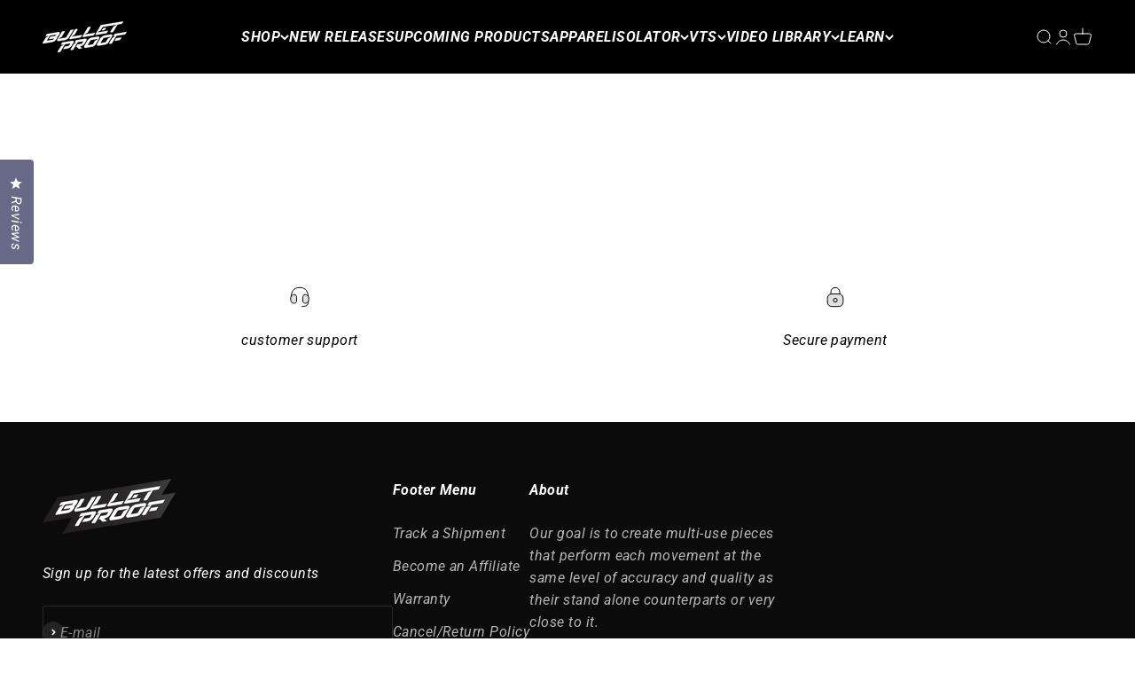

--- FILE ---
content_type: application/javascript; charset=utf-8
request_url: https://pixee.gropulse.com/get_script?shop=bulletproof-fitness-equipment.myshopify.com
body_size: -125
content:

  (function(){
    if (location.pathname.includes('/thank_you') || location.pathname.includes('/thank-you')) {
      var script = document.createElement("script");
      script.type = "text/javascript";
      script.src = "https://pixee.gropulse.com/get_purchase_page_script?shop=bulletproof-fitness-equipment.myshopify.com";
      document.getElementsByTagName("head")[0].appendChild(script);
    }
  })();
  

--- FILE ---
content_type: text/javascript
request_url: https://cdn.shopify.com/extensions/019be05a-52b6-7172-887e-e7eb0fc23ad3/zapiet-pickup-delivery-1073/assets/vendor.js
body_size: 23208
content:
var e=Object.defineProperty,t=Object.defineProperties,n=Object.getOwnPropertyDescriptors,o=Object.getOwnPropertySymbols,s=Object.prototype.hasOwnProperty,i=Object.prototype.propertyIsEnumerable,r=(t,n,o)=>n in t?e(t,n,{enumerable:!0,configurable:!0,writable:!0,value:o}):t[n]=o,a=(e,t)=>{for(var n in t||(t={}))s.call(t,n)&&r(e,n,t[n]);if(o)for(var n of o(t))i.call(t,n)&&r(e,n,t[n]);return e},l=(e,o)=>t(e,n(o));const u=e=>"string"==typeof e,c=()=>{let e,t;const n=new Promise((n,o)=>{e=n,t=o});return n.resolve=e,n.reject=t,n},p=e=>null==e?"":""+e,h=/###/g,d=e=>e&&e.indexOf("###")>-1?e.replace(h,"."):e,f=e=>!e||u(e),_=(e,t,n)=>{const o=u(t)?t.split("."):t;let s=0;for(;s<o.length-1;){if(f(e))return{};const t=d(o[s]);!e[t]&&n&&(e[t]=new n),e=Object.prototype.hasOwnProperty.call(e,t)?e[t]:{},++s}return f(e)?{}:{obj:e,k:d(o[s])}},g=(e,t,n)=>{const{obj:o,k:s}=_(e,t,Object);if(void 0!==o||1===t.length)return void(o[s]=n);let i=t[t.length-1],r=t.slice(0,t.length-1),a=_(e,r,Object);for(;void 0===a.obj&&r.length;)i=`${r[r.length-1]}.${i}`,r=r.slice(0,r.length-1),a=_(e,r,Object),(null==a?void 0:a.obj)&&void 0!==a.obj[`${a.k}.${i}`]&&(a.obj=void 0);a.obj[`${a.k}.${i}`]=n},v=(e,t)=>{const{obj:n,k:o}=_(e,t);if(n&&Object.prototype.hasOwnProperty.call(n,o))return n[o]},m=(e,t,n)=>{for(const o in t)"__proto__"!==o&&"constructor"!==o&&(o in e?u(e[o])||e[o]instanceof String||u(t[o])||t[o]instanceof String?n&&(e[o]=t[o]):m(e[o],t[o],n):e[o]=t[o]);return e},y=e=>e.replace(/[\-\[\]\/\{\}\(\)\*\+\?\.\\\^\$\|]/g,"\\$&");var b={"&":"&amp;","<":"&lt;",">":"&gt;",'"':"&quot;","'":"&#39;","/":"&#x2F;"};const x=e=>u(e)?e.replace(/[&<>"'\/]/g,e=>b[e]):e;const k=[" ",",","?","!",";"],S=new class{constructor(e){this.capacity=e,this.regExpMap=new Map,this.regExpQueue=[]}getRegExp(e){const t=this.regExpMap.get(e);if(void 0!==t)return t;const n=new RegExp(e);return this.regExpQueue.length===this.capacity&&this.regExpMap.delete(this.regExpQueue.shift()),this.regExpMap.set(e,n),this.regExpQueue.push(e),n}}(20),w=(e,t,n=".")=>{if(!e)return;if(e[t]){if(!Object.prototype.hasOwnProperty.call(e,t))return;return e[t]}const o=t.split(n);let s=e;for(let i=0;i<o.length;){if(!s||"object"!=typeof s)return;let e,t="";for(let r=i;r<o.length;++r)if(r!==i&&(t+=n),t+=o[r],e=s[t],void 0!==e){if(["string","number","boolean"].indexOf(typeof e)>-1&&r<o.length-1)continue;i+=r-i+1;break}s=e}return s},O=e=>null==e?void 0:e.replace("_","-"),L={type:"logger",log(e){this.output("log",e)},warn(e){this.output("warn",e)},error(e){this.output("error",e)},output(e,t){var n,o;null==(o=null==(n=null==console?void 0:console[e])?void 0:n.apply)||o.call(n,console,t)}};class C{constructor(e,t={}){this.init(e,t)}init(e,t={}){this.prefix=t.prefix||"i18next:",this.logger=e||L,this.options=t,this.debug=t.debug}log(...e){return this.forward(e,"log","",!0)}warn(...e){return this.forward(e,"warn","",!0)}error(...e){return this.forward(e,"error","")}deprecate(...e){return this.forward(e,"warn","WARNING DEPRECATED: ",!0)}forward(e,t,n,o){return o&&!this.debug?null:(u(e[0])&&(e[0]=`${n}${this.prefix} ${e[0]}`),this.logger[t](e))}create(e){return new C(this.logger,a(a({},{prefix:`${this.prefix}:${e}:`}),this.options))}clone(e){return(e=e||this.options).prefix=e.prefix||this.prefix,new C(this.logger,e)}}var N=new C;class P{constructor(){this.observers={}}on(e,t){return e.split(" ").forEach(e=>{this.observers[e]||(this.observers[e]=new Map);const n=this.observers[e].get(t)||0;this.observers[e].set(t,n+1)}),this}off(e,t){this.observers[e]&&(t?this.observers[e].delete(t):delete this.observers[e])}emit(e,...t){if(this.observers[e]){Array.from(this.observers[e].entries()).forEach(([e,n])=>{for(let o=0;o<n;o++)e(...t)})}if(this.observers["*"]){Array.from(this.observers["*"].entries()).forEach(([n,o])=>{for(let s=0;s<o;s++)n.apply(n,[e,...t])})}}}class R extends P{constructor(e,t={ns:["translation"],defaultNS:"translation"}){super(),this.data=e||{},this.options=t,void 0===this.options.keySeparator&&(this.options.keySeparator="."),void 0===this.options.ignoreJSONStructure&&(this.options.ignoreJSONStructure=!0)}addNamespaces(e){this.options.ns.indexOf(e)<0&&this.options.ns.push(e)}removeNamespaces(e){const t=this.options.ns.indexOf(e);t>-1&&this.options.ns.splice(t,1)}getResource(e,t,n,o={}){var s,i;const r=void 0!==o.keySeparator?o.keySeparator:this.options.keySeparator,a=void 0!==o.ignoreJSONStructure?o.ignoreJSONStructure:this.options.ignoreJSONStructure;let l;e.indexOf(".")>-1?l=e.split("."):(l=[e,t],n&&(Array.isArray(n)?l.push(...n):u(n)&&r?l.push(...n.split(r)):l.push(n)));const c=v(this.data,l);return!c&&!t&&!n&&e.indexOf(".")>-1&&(e=l[0],t=l[1],n=l.slice(2).join(".")),!c&&a&&u(n)?w(null==(i=null==(s=this.data)?void 0:s[e])?void 0:i[t],n,r):c}addResource(e,t,n,o,s={silent:!1}){const i=void 0!==s.keySeparator?s.keySeparator:this.options.keySeparator;let r=[e,t];n&&(r=r.concat(i?n.split(i):n)),e.indexOf(".")>-1&&(r=e.split("."),o=t,t=r[1]),this.addNamespaces(t),g(this.data,r,o),s.silent||this.emit("added",e,t,n,o)}addResources(e,t,n,o={silent:!1}){for(const s in n)(u(n[s])||Array.isArray(n[s]))&&this.addResource(e,t,s,n[s],{silent:!0});o.silent||this.emit("added",e,t,n)}addResourceBundle(e,t,n,o,s,i={silent:!1,skipCopy:!1}){let r=[e,t];e.indexOf(".")>-1&&(r=e.split("."),o=n,n=t,t=r[1]),this.addNamespaces(t);let l=v(this.data,r)||{};i.skipCopy||(n=JSON.parse(JSON.stringify(n))),o?m(l,n,s):l=a(a({},l),n),g(this.data,r,l),i.silent||this.emit("added",e,t,n)}removeResourceBundle(e,t){this.hasResourceBundle(e,t)&&delete this.data[e][t],this.removeNamespaces(t),this.emit("removed",e,t)}hasResourceBundle(e,t){return void 0!==this.getResource(e,t)}getResourceBundle(e,t){return t||(t=this.options.defaultNS),this.getResource(e,t)}getDataByLanguage(e){return this.data[e]}hasLanguageSomeTranslations(e){const t=this.getDataByLanguage(e);return!!(t&&Object.keys(t)||[]).find(e=>t[e]&&Object.keys(t[e]).length>0)}toJSON(){return this.data}}var E={processors:{},addPostProcessor(e){this.processors[e.name]=e},handle(e,t,n,o,s){return e.forEach(e=>{var i,r;t=null!=(r=null==(i=this.processors[e])?void 0:i.process(t,n,o,s))?r:t}),t}};const $=Symbol("i18next/PATH_KEY");function j(e,t){var n;const{[$]:o}=e(function(){const e=[],t=Object.create(null);let n;return t.get=(o,s)=>{var i;return null==(i=null==n?void 0:n.revoke)||i.call(n),s===$?e:(e.push(s),n=Proxy.revocable(o,t),n.proxy)},Proxy.revocable(Object.create(null),t).proxy}());return o.join(null!=(n=null==t?void 0:t.keySeparator)?n:".")}const T={},I=e=>!u(e)&&"boolean"!=typeof e&&"number"!=typeof e;class F extends P{constructor(e,t={}){var n,o;super(),n=e,o=this,["resourceStore","languageUtils","pluralResolver","interpolator","backendConnector","i18nFormat","utils"].forEach(e=>{n[e]&&(o[e]=n[e])}),this.options=t,void 0===this.options.keySeparator&&(this.options.keySeparator="."),this.logger=N.create("translator")}changeLanguage(e){e&&(this.language=e)}exists(e,t={interpolation:{}}){const n=a({},t);if(null==e)return!1;const o=this.resolve(e,n);if(void 0===(null==o?void 0:o.res))return!1;const s=I(o.res);return!1!==n.returnObjects||!s}extractFromKey(e,t){let n=void 0!==t.nsSeparator?t.nsSeparator:this.options.nsSeparator;void 0===n&&(n=":");const o=void 0!==t.keySeparator?t.keySeparator:this.options.keySeparator;let s=t.ns||this.options.defaultNS||[];const i=n&&e.indexOf(n)>-1,r=!(this.options.userDefinedKeySeparator||t.keySeparator||this.options.userDefinedNsSeparator||t.nsSeparator||((e,t,n)=>{t=t||"",n=n||"";const o=k.filter(e=>t.indexOf(e)<0&&n.indexOf(e)<0);if(0===o.length)return!0;const s=S.getRegExp(`(${o.map(e=>"?"===e?"\\?":e).join("|")})`);let i=!s.test(e);if(!i){const t=e.indexOf(n);t>0&&!s.test(e.substring(0,t))&&(i=!0)}return i})(e,n,o));if(i&&!r){const t=e.match(this.interpolator.nestingRegexp);if(t&&t.length>0)return{key:e,namespaces:u(s)?[s]:s};const i=e.split(n);(n!==o||n===o&&this.options.ns.indexOf(i[0])>-1)&&(s=i.shift()),e=i.join(o)}return{key:e,namespaces:u(s)?[s]:s}}translate(e,t,n){let o="object"==typeof t?a({},t):t;if("object"!=typeof o&&this.options.overloadTranslationOptionHandler&&(o=this.options.overloadTranslationOptionHandler(arguments)),"object"==typeof o&&(o=a({},o)),o||(o={}),null==e)return"";"function"==typeof e&&(e=j(e,a(a({},this.options),o))),Array.isArray(e)||(e=[String(e)]);const s=void 0!==o.returnDetails?o.returnDetails:this.options.returnDetails,i=void 0!==o.keySeparator?o.keySeparator:this.options.keySeparator,{key:r,namespaces:c}=this.extractFromKey(e[e.length-1],o),p=c[c.length-1];let h=void 0!==o.nsSeparator?o.nsSeparator:this.options.nsSeparator;void 0===h&&(h=":");const d=o.lng||this.language,f=o.appendNamespaceToCIMode||this.options.appendNamespaceToCIMode;if("cimode"===(null==d?void 0:d.toLowerCase()))return f?s?{res:`${p}${h}${r}`,usedKey:r,exactUsedKey:r,usedLng:d,usedNS:p,usedParams:this.getUsedParamsDetails(o)}:`${p}${h}${r}`:s?{res:r,usedKey:r,exactUsedKey:r,usedLng:d,usedNS:p,usedParams:this.getUsedParamsDetails(o)}:r;const _=this.resolve(e,o);let g=null==_?void 0:_.res;const v=(null==_?void 0:_.usedKey)||r,m=(null==_?void 0:_.exactUsedKey)||r,y=void 0!==o.joinArrays?o.joinArrays:this.options.joinArrays,b=!this.i18nFormat||this.i18nFormat.handleAsObject,x=void 0!==o.count&&!u(o.count),k=F.hasDefaultValue(o),S=x?this.pluralResolver.getSuffix(d,o.count,o):"",w=o.ordinal&&x?this.pluralResolver.getSuffix(d,o.count,{ordinal:!1}):"",O=x&&!o.ordinal&&0===o.count,L=O&&o[`defaultValue${this.options.pluralSeparator}zero`]||o[`defaultValue${S}`]||o[`defaultValue${w}`]||o.defaultValue;let C=g;b&&!g&&k&&(C=L);const N=I(C),P=Object.prototype.toString.apply(C);if(!(b&&C&&N&&["[object Number]","[object Function]","[object RegExp]"].indexOf(P)<0)||u(y)&&Array.isArray(C))if(b&&u(y)&&Array.isArray(g))g=g.join(y),g&&(g=this.extendTranslation(g,e,o,n));else{let t=!1,s=!1;!this.isValidLookup(g)&&k&&(t=!0,g=L),this.isValidLookup(g)||(s=!0,g=r);const u=(o.missingKeyNoValueFallbackToKey||this.options.missingKeyNoValueFallbackToKey)&&s?void 0:g,c=k&&L!==g&&this.options.updateMissing;if(s||t||c){if(this.logger.log(c?"updateKey":"missingKey",d,p,r,c?L:g),i){const e=this.resolve(r,l(a({},o),{keySeparator:!1}));e&&e.res&&this.logger.warn("Seems the loaded translations were in flat JSON format instead of nested. Either set keySeparator: false on init or make sure your translations are published in nested format.")}let e=[];const t=this.languageUtils.getFallbackCodes(this.options.fallbackLng,o.lng||this.language);if("fallback"===this.options.saveMissingTo&&t&&t[0])for(let o=0;o<t.length;o++)e.push(t[o]);else"all"===this.options.saveMissingTo?e=this.languageUtils.toResolveHierarchy(o.lng||this.language):e.push(o.lng||this.language);const n=(e,t,n)=>{var s;const i=k&&n!==g?n:u;this.options.missingKeyHandler?this.options.missingKeyHandler(e,p,t,i,c,o):(null==(s=this.backendConnector)?void 0:s.saveMissing)&&this.backendConnector.saveMissing(e,p,t,i,c,o),this.emit("missingKey",e,p,t,g)};this.options.saveMissing&&(this.options.saveMissingPlurals&&x?e.forEach(e=>{const t=this.pluralResolver.getSuffixes(e,o);O&&o[`defaultValue${this.options.pluralSeparator}zero`]&&t.indexOf(`${this.options.pluralSeparator}zero`)<0&&t.push(`${this.options.pluralSeparator}zero`),t.forEach(t=>{n([e],r+t,o[`defaultValue${t}`]||L)})}):n(e,r,L))}g=this.extendTranslation(g,e,o,_,n),s&&g===r&&this.options.appendNamespaceToMissingKey&&(g=`${p}${h}${r}`),(s||t)&&this.options.parseMissingKeyHandler&&(g=this.options.parseMissingKeyHandler(this.options.appendNamespaceToMissingKey?`${p}${h}${r}`:r,t?g:void 0,o))}else{if(!o.returnObjects&&!this.options.returnObjects){this.options.returnedObjectHandler||this.logger.warn("accessing an object - but returnObjects options is not enabled!");const e=this.options.returnedObjectHandler?this.options.returnedObjectHandler(v,C,l(a({},o),{ns:c})):`key '${r} (${this.language})' returned an object instead of string.`;return s?(_.res=e,_.usedParams=this.getUsedParamsDetails(o),_):e}if(i){const e=Array.isArray(C),t=e?[]:{},n=e?m:v;for(const s in C)if(Object.prototype.hasOwnProperty.call(C,s)){const e=`${n}${i}${s}`;t[s]=k&&!g?this.translate(e,a(l(a({},o),{defaultValue:I(L)?L[s]:void 0}),{joinArrays:!1,ns:c})):this.translate(e,a(a({},o),{joinArrays:!1,ns:c})),t[s]===e&&(t[s]=C[s])}g=t}}return s?(_.res=g,_.usedParams=this.getUsedParamsDetails(o),_):g}extendTranslation(e,t,n,o,s){var i,r;if(null==(i=this.i18nFormat)?void 0:i.parse)e=this.i18nFormat.parse(e,a(a({},this.options.interpolation.defaultVariables),n),n.lng||this.language||o.usedLng,o.usedNS,o.usedKey,{resolved:o});else if(!n.skipInterpolation){n.interpolation&&this.interpolator.init(a(a({},n),{interpolation:a(a({},this.options.interpolation),n.interpolation)}));const i=u(e)&&(void 0!==(null==(r=null==n?void 0:n.interpolation)?void 0:r.skipOnVariables)?n.interpolation.skipOnVariables:this.options.interpolation.skipOnVariables);let l;if(i){const t=e.match(this.interpolator.nestingRegexp);l=t&&t.length}let c=n.replace&&!u(n.replace)?n.replace:n;if(this.options.interpolation.defaultVariables&&(c=a(a({},this.options.interpolation.defaultVariables),c)),e=this.interpolator.interpolate(e,c,n.lng||this.language||o.usedLng,n),i){const t=e.match(this.interpolator.nestingRegexp);l<(t&&t.length)&&(n.nest=!1)}!n.lng&&o&&o.res&&(n.lng=this.language||o.usedLng),!1!==n.nest&&(e=this.interpolator.nest(e,(...e)=>(null==s?void 0:s[0])!==e[0]||n.context?this.translate(...e,t):(this.logger.warn(`It seems you are nesting recursively key: ${e[0]} in key: ${t[0]}`),null),n)),n.interpolation&&this.interpolator.reset()}const c=n.postProcess||this.options.postProcess,p=u(c)?[c]:c;return null!=e&&(null==p?void 0:p.length)&&!1!==n.applyPostProcessor&&(e=E.handle(p,e,t,this.options&&this.options.postProcessPassResolved?a({i18nResolved:l(a({},o),{usedParams:this.getUsedParamsDetails(n)})},n):n,this)),e}resolve(e,t={}){let n,o,s,i,r;return u(e)&&(e=[e]),e.forEach(e=>{if(this.isValidLookup(n))return;const a=this.extractFromKey(e,t),l=a.key;o=l;let c=a.namespaces;this.options.fallbackNS&&(c=c.concat(this.options.fallbackNS));const p=void 0!==t.count&&!u(t.count),h=p&&!t.ordinal&&0===t.count,d=void 0!==t.context&&(u(t.context)||"number"==typeof t.context)&&""!==t.context,f=t.lngs?t.lngs:this.languageUtils.toResolveHierarchy(t.lng||this.language,t.fallbackLng);c.forEach(e=>{var a,u;this.isValidLookup(n)||(r=e,T[`${f[0]}-${e}`]||!(null==(a=this.utils)?void 0:a.hasLoadedNamespace)||(null==(u=this.utils)?void 0:u.hasLoadedNamespace(r))||(T[`${f[0]}-${e}`]=!0,this.logger.warn(`key "${o}" for languages "${f.join(", ")}" won't get resolved as namespace "${r}" was not yet loaded`,"This means something IS WRONG in your setup. You access the t function before i18next.init / i18next.loadNamespace / i18next.changeLanguage was done. Wait for the callback or Promise to resolve before accessing it!!!")),f.forEach(o=>{var r;if(this.isValidLookup(n))return;i=o;const a=[l];if(null==(r=this.i18nFormat)?void 0:r.addLookupKeys)this.i18nFormat.addLookupKeys(a,l,o,e,t);else{let e;p&&(e=this.pluralResolver.getSuffix(o,t.count,t));const n=`${this.options.pluralSeparator}zero`,s=`${this.options.pluralSeparator}ordinal${this.options.pluralSeparator}`;if(p&&(t.ordinal&&0===e.indexOf(s)&&a.push(l+e.replace(s,this.options.pluralSeparator)),a.push(l+e),h&&a.push(l+n)),d){const o=`${l}${this.options.contextSeparator||"_"}${t.context}`;a.push(o),p&&(t.ordinal&&0===e.indexOf(s)&&a.push(o+e.replace(s,this.options.pluralSeparator)),a.push(o+e),h&&a.push(o+n))}}let u;for(;u=a.pop();)this.isValidLookup(n)||(s=u,n=this.getResource(o,e,u,t))}))})}),{res:n,usedKey:o,exactUsedKey:s,usedLng:i,usedNS:r}}isValidLookup(e){return!(void 0===e||!this.options.returnNull&&null===e||!this.options.returnEmptyString&&""===e)}getResource(e,t,n,o={}){var s;return(null==(s=this.i18nFormat)?void 0:s.getResource)?this.i18nFormat.getResource(e,t,n,o):this.resourceStore.getResource(e,t,n,o)}getUsedParamsDetails(e={}){const t=["defaultValue","ordinal","context","replace","lng","lngs","fallbackLng","ns","keySeparator","nsSeparator","returnObjects","returnDetails","joinArrays","postProcess","interpolation"],n=e.replace&&!u(e.replace);let o=n?e.replace:e;if(n&&void 0!==e.count&&(o.count=e.count),this.options.interpolation.defaultVariables&&(o=a(a({},this.options.interpolation.defaultVariables),o)),!n){o=a({},o);for(const e of t)delete o[e]}return o}static hasDefaultValue(e){const t="defaultValue";for(const n in e)if(Object.prototype.hasOwnProperty.call(e,n)&&t===n.substring(0,12)&&void 0!==e[n])return!0;return!1}}class D{constructor(e){this.options=e,this.supportedLngs=this.options.supportedLngs||!1,this.logger=N.create("languageUtils")}getScriptPartFromCode(e){if(!(e=O(e))||e.indexOf("-")<0)return null;const t=e.split("-");return 2===t.length?null:(t.pop(),"x"===t[t.length-1].toLowerCase()?null:this.formatLanguageCode(t.join("-")))}getLanguagePartFromCode(e){if(!(e=O(e))||e.indexOf("-")<0)return e;const t=e.split("-");return this.formatLanguageCode(t[0])}formatLanguageCode(e){if(u(e)&&e.indexOf("-")>-1){let n;try{n=Intl.getCanonicalLocales(e)[0]}catch(t){}return n&&this.options.lowerCaseLng&&(n=n.toLowerCase()),n||(this.options.lowerCaseLng?e.toLowerCase():e)}return this.options.cleanCode||this.options.lowerCaseLng?e.toLowerCase():e}isSupportedCode(e){return("languageOnly"===this.options.load||this.options.nonExplicitSupportedLngs)&&(e=this.getLanguagePartFromCode(e)),!this.supportedLngs||!this.supportedLngs.length||this.supportedLngs.indexOf(e)>-1}getBestMatchFromCodes(e){if(!e)return null;let t;return e.forEach(e=>{if(t)return;const n=this.formatLanguageCode(e);this.options.supportedLngs&&!this.isSupportedCode(n)||(t=n)}),!t&&this.options.supportedLngs&&e.forEach(e=>{if(t)return;const n=this.getScriptPartFromCode(e);if(this.isSupportedCode(n))return t=n;const o=this.getLanguagePartFromCode(e);if(this.isSupportedCode(o))return t=o;t=this.options.supportedLngs.find(e=>e===o?e:e.indexOf("-")<0&&o.indexOf("-")<0?void 0:e.indexOf("-")>0&&o.indexOf("-")<0&&e.substring(0,e.indexOf("-"))===o||0===e.indexOf(o)&&o.length>1?e:void 0)}),t||(t=this.getFallbackCodes(this.options.fallbackLng)[0]),t}getFallbackCodes(e,t){if(!e)return[];if("function"==typeof e&&(e=e(t)),u(e)&&(e=[e]),Array.isArray(e))return e;if(!t)return e.default||[];let n=e[t];return n||(n=e[this.getScriptPartFromCode(t)]),n||(n=e[this.formatLanguageCode(t)]),n||(n=e[this.getLanguagePartFromCode(t)]),n||(n=e.default),n||[]}toResolveHierarchy(e,t){const n=this.getFallbackCodes((!1===t?[]:t)||this.options.fallbackLng||[],e),o=[],s=e=>{e&&(this.isSupportedCode(e)?o.push(e):this.logger.warn(`rejecting language code not found in supportedLngs: ${e}`))};return u(e)&&(e.indexOf("-")>-1||e.indexOf("_")>-1)?("languageOnly"!==this.options.load&&s(this.formatLanguageCode(e)),"languageOnly"!==this.options.load&&"currentOnly"!==this.options.load&&s(this.getScriptPartFromCode(e)),"currentOnly"!==this.options.load&&s(this.getLanguagePartFromCode(e))):u(e)&&s(this.formatLanguageCode(e)),n.forEach(e=>{o.indexOf(e)<0&&s(this.formatLanguageCode(e))}),o}}const U={zero:0,one:1,two:2,few:3,many:4,other:5},V={select:e=>1===e?"one":"other",resolvedOptions:()=>({pluralCategories:["one","other"]})};class A{constructor(e,t={}){this.languageUtils=e,this.options=t,this.logger=N.create("pluralResolver"),this.pluralRulesCache={}}addRule(e,t){this.rules[e]=t}clearCache(){this.pluralRulesCache={}}getRule(e,t={}){const n=O("dev"===e?"en":e),o=t.ordinal?"ordinal":"cardinal",s=JSON.stringify({cleanedCode:n,type:o});if(s in this.pluralRulesCache)return this.pluralRulesCache[s];let i;try{i=new Intl.PluralRules(n,{type:o})}catch(r){if(!Intl)return this.logger.error("No Intl support, please use an Intl polyfill!"),V;if(!e.match(/-|_/))return V;const n=this.languageUtils.getLanguagePartFromCode(e);i=this.getRule(n,t)}return this.pluralRulesCache[s]=i,i}needsPlural(e,t={}){let n=this.getRule(e,t);return n||(n=this.getRule("dev",t)),(null==n?void 0:n.resolvedOptions().pluralCategories.length)>1}getPluralFormsOfKey(e,t,n={}){return this.getSuffixes(e,n).map(e=>`${t}${e}`)}getSuffixes(e,t={}){let n=this.getRule(e,t);return n||(n=this.getRule("dev",t)),n?n.resolvedOptions().pluralCategories.sort((e,t)=>U[e]-U[t]).map(e=>`${this.options.prepend}${t.ordinal?`ordinal${this.options.prepend}`:""}${e}`):[]}getSuffix(e,t,n={}){const o=this.getRule(e,n);return o?`${this.options.prepend}${n.ordinal?`ordinal${this.options.prepend}`:""}${o.select(t)}`:(this.logger.warn(`no plural rule found for: ${e}`),this.getSuffix("dev",t,n))}}const H=(e,t,n,o=".",s=!0)=>{let i=((e,t,n)=>{const o=v(e,n);return void 0!==o?o:v(t,n)})(e,t,n);return!i&&s&&u(n)&&(i=w(e,n,o),void 0===i&&(i=w(t,n,o))),i},M=e=>e.replace(/\$/g,"$$$$");class K{constructor(e={}){var t;this.logger=N.create("interpolator"),this.options=e,this.format=(null==(t=null==e?void 0:e.interpolation)?void 0:t.format)||(e=>e),this.init(e)}init(e={}){e.interpolation||(e.interpolation={escapeValue:!0});const{escape:t,escapeValue:n,useRawValueToEscape:o,prefix:s,prefixEscaped:i,suffix:r,suffixEscaped:a,formatSeparator:l,unescapeSuffix:u,unescapePrefix:c,nestingPrefix:p,nestingPrefixEscaped:h,nestingSuffix:d,nestingSuffixEscaped:f,nestingOptionsSeparator:_,maxReplaces:g,alwaysFormat:v}=e.interpolation;this.escape=void 0!==t?t:x,this.escapeValue=void 0===n||n,this.useRawValueToEscape=void 0!==o&&o,this.prefix=s?y(s):i||"{{",this.suffix=r?y(r):a||"}}",this.formatSeparator=l||",",this.unescapePrefix=u?"":c||"-",this.unescapeSuffix=this.unescapePrefix?"":u||"",this.nestingPrefix=p?y(p):h||y("$t("),this.nestingSuffix=d?y(d):f||y(")"),this.nestingOptionsSeparator=_||",",this.maxReplaces=g||1e3,this.alwaysFormat=void 0!==v&&v,this.resetRegExp()}reset(){this.options&&this.init(this.options)}resetRegExp(){const e=(e,t)=>(null==e?void 0:e.source)===t?(e.lastIndex=0,e):new RegExp(t,"g");this.regexp=e(this.regexp,`${this.prefix}(.+?)${this.suffix}`),this.regexpUnescape=e(this.regexpUnescape,`${this.prefix}${this.unescapePrefix}(.+?)${this.unescapeSuffix}${this.suffix}`),this.nestingRegexp=e(this.nestingRegexp,`${this.nestingPrefix}((?:[^()"']+|"[^"]*"|'[^']*'|\\((?:[^()]|"[^"]*"|'[^']*')*\\))*?)${this.nestingSuffix}`)}interpolate(e,t,n,o){var s;let i,r,c;const h=this.options&&this.options.interpolation&&this.options.interpolation.defaultVariables||{},d=e=>{if(e.indexOf(this.formatSeparator)<0){const s=H(t,h,e,this.options.keySeparator,this.options.ignoreJSONStructure);return this.alwaysFormat?this.format(s,void 0,n,l(a(a({},o),t),{interpolationkey:e})):s}const s=e.split(this.formatSeparator),i=s.shift().trim(),r=s.join(this.formatSeparator).trim();return this.format(H(t,h,i,this.options.keySeparator,this.options.ignoreJSONStructure),r,n,l(a(a({},o),t),{interpolationkey:i}))};this.resetRegExp();const f=(null==o?void 0:o.missingInterpolationHandler)||this.options.missingInterpolationHandler,_=void 0!==(null==(s=null==o?void 0:o.interpolation)?void 0:s.skipOnVariables)?o.interpolation.skipOnVariables:this.options.interpolation.skipOnVariables;return[{regex:this.regexpUnescape,safeValue:e=>M(e)},{regex:this.regexp,safeValue:e=>this.escapeValue?M(this.escape(e)):M(e)}].forEach(t=>{for(c=0;i=t.regex.exec(e);){const n=i[1].trim();if(r=d(n),void 0===r)if("function"==typeof f){const t=f(e,i,o);r=u(t)?t:""}else if(o&&Object.prototype.hasOwnProperty.call(o,n))r="";else{if(_){r=i[0];continue}this.logger.warn(`missed to pass in variable ${n} for interpolating ${e}`),r=""}else u(r)||this.useRawValueToEscape||(r=p(r));const s=t.safeValue(r);if(e=e.replace(i[0],s),_?(t.regex.lastIndex+=r.length,t.regex.lastIndex-=i[0].length):t.regex.lastIndex=0,c++,c>=this.maxReplaces)break}}),e}nest(e,t,n={}){let o,s,i;const r=(e,t)=>{var n;const o=this.nestingOptionsSeparator;if(e.indexOf(o)<0)return e;const s=e.split(new RegExp(`${o}[ ]*{`));let r=`{${s[1]}`;e=s[0],r=this.interpolate(r,i);const l=r.match(/'/g),u=r.match(/"/g);((null!=(n=null==l?void 0:l.length)?n:0)%2==0&&!u||u.length%2!=0)&&(r=r.replace(/'/g,'"'));try{i=JSON.parse(r),t&&(i=a(a({},t),i))}catch(c){return this.logger.warn(`failed parsing options string in nesting for key ${e}`,c),`${e}${o}${r}`}return i.defaultValue&&i.defaultValue.indexOf(this.prefix)>-1&&delete i.defaultValue,e};for(;o=this.nestingRegexp.exec(e);){let c=[];i=a({},n),i=i.replace&&!u(i.replace)?i.replace:i,i.applyPostProcessor=!1,delete i.defaultValue;const h=/{.*}/.test(o[1])?o[1].lastIndexOf("}")+1:o[1].indexOf(this.formatSeparator);if(-1!==h&&(c=o[1].slice(h).split(this.formatSeparator).map(e=>e.trim()).filter(Boolean),o[1]=o[1].slice(0,h)),s=t(r.call(this,o[1].trim(),i),i),s&&o[0]===e&&!u(s))return s;u(s)||(s=p(s)),s||(this.logger.warn(`missed to resolve ${o[1]} for nesting ${e}`),s=""),c.length&&(s=c.reduce((e,t)=>this.format(e,t,n.lng,l(a({},n),{interpolationkey:o[1].trim()})),s.trim())),e=e.replace(o[0],s),this.regexp.lastIndex=0}return e}}const B=e=>{const t={};return(n,o,s)=>{let i=s;s&&s.interpolationkey&&s.formatParams&&s.formatParams[s.interpolationkey]&&s[s.interpolationkey]&&(i=l(a({},i),{[s.interpolationkey]:void 0}));const r=o+JSON.stringify(i);let u=t[r];return u||(u=e(O(o),s),t[r]=u),u(n)}},z=e=>(t,n,o)=>e(O(n),o)(t);class W{constructor(e={}){this.logger=N.create("formatter"),this.options=e,this.init(e)}init(e,t={interpolation:{}}){this.formatSeparator=t.interpolation.formatSeparator||",";const n=t.cacheInBuiltFormats?B:z;this.formats={number:n((e,t)=>{const n=new Intl.NumberFormat(e,a({},t));return e=>n.format(e)}),currency:n((e,t)=>{const n=new Intl.NumberFormat(e,l(a({},t),{style:"currency"}));return e=>n.format(e)}),datetime:n((e,t)=>{const n=new Intl.DateTimeFormat(e,a({},t));return e=>n.format(e)}),relativetime:n((e,t)=>{const n=new Intl.RelativeTimeFormat(e,a({},t));return e=>n.format(e,t.range||"day")}),list:n((e,t)=>{const n=new Intl.ListFormat(e,a({},t));return e=>n.format(e)})}}add(e,t){this.formats[e.toLowerCase().trim()]=t}addCached(e,t){this.formats[e.toLowerCase().trim()]=B(t)}format(e,t,n,o={}){const s=t.split(this.formatSeparator);if(s.length>1&&s[0].indexOf("(")>1&&s[0].indexOf(")")<0&&s.find(e=>e.indexOf(")")>-1)){const e=s.findIndex(e=>e.indexOf(")")>-1);s[0]=[s[0],...s.splice(1,e)].join(this.formatSeparator)}return s.reduce((e,t)=>{var s;const{formatName:i,formatOptions:r}=(e=>{let t=e.toLowerCase().trim();const n={};if(e.indexOf("(")>-1){const o=e.split("(");t=o[0].toLowerCase().trim();const s=o[1].substring(0,o[1].length-1);"currency"===t&&s.indexOf(":")<0?n.currency||(n.currency=s.trim()):"relativetime"===t&&s.indexOf(":")<0?n.range||(n.range=s.trim()):s.split(";").forEach(e=>{if(e){const[t,...o]=e.split(":"),s=o.join(":").trim().replace(/^'+|'+$/g,""),i=t.trim();n[i]||(n[i]=s),"false"===s&&(n[i]=!1),"true"===s&&(n[i]=!0),isNaN(s)||(n[i]=parseInt(s,10))}})}return{formatName:t,formatOptions:n}})(t);if(this.formats[i]){let t=e;try{const l=(null==(s=null==o?void 0:o.formatParams)?void 0:s[o.interpolationkey])||{},u=l.locale||l.lng||o.locale||o.lng||n;t=this.formats[i](e,u,a(a(a({},r),o),l))}catch(l){this.logger.warn(l)}return t}return this.logger.warn(`there was no format function for ${i}`),e},e)}}class q extends P{constructor(e,t,n,o={}){var s,i;super(),this.backend=e,this.store=t,this.services=n,this.languageUtils=n.languageUtils,this.options=o,this.logger=N.create("backendConnector"),this.waitingReads=[],this.maxParallelReads=o.maxParallelReads||10,this.readingCalls=0,this.maxRetries=o.maxRetries>=0?o.maxRetries:5,this.retryTimeout=o.retryTimeout>=1?o.retryTimeout:350,this.state={},this.queue=[],null==(i=null==(s=this.backend)?void 0:s.init)||i.call(s,n,o.backend,o)}queueLoad(e,t,n,o){const s={},i={},r={},a={};return e.forEach(e=>{let o=!0;t.forEach(t=>{const r=`${e}|${t}`;!n.reload&&this.store.hasResourceBundle(e,t)?this.state[r]=2:this.state[r]<0||(1===this.state[r]?void 0===i[r]&&(i[r]=!0):(this.state[r]=1,o=!1,void 0===i[r]&&(i[r]=!0),void 0===s[r]&&(s[r]=!0),void 0===a[t]&&(a[t]=!0)))}),o||(r[e]=!0)}),(Object.keys(s).length||Object.keys(i).length)&&this.queue.push({pending:i,pendingCount:Object.keys(i).length,loaded:{},errors:[],callback:o}),{toLoad:Object.keys(s),pending:Object.keys(i),toLoadLanguages:Object.keys(r),toLoadNamespaces:Object.keys(a)}}loaded(e,t,n){const o=e.split("|"),s=o[0],i=o[1];t&&this.emit("failedLoading",s,i,t),!t&&n&&this.store.addResourceBundle(s,i,n,void 0,void 0,{skipCopy:!0}),this.state[e]=t?-1:2,t&&n&&(this.state[e]=0);const r={};this.queue.forEach(n=>{((e,t,n)=>{const{obj:o,k:s}=_(e,t,Object);o[s]=o[s]||[],o[s].push(n)})(n.loaded,[s],i),((e,t)=>{void 0!==e.pending[t]&&(delete e.pending[t],e.pendingCount--)})(n,e),t&&n.errors.push(t),0!==n.pendingCount||n.done||(Object.keys(n.loaded).forEach(e=>{r[e]||(r[e]={});const t=n.loaded[e];t.length&&t.forEach(t=>{void 0===r[e][t]&&(r[e][t]=!0)})}),n.done=!0,n.errors.length?n.callback(n.errors):n.callback())}),this.emit("loaded",r),this.queue=this.queue.filter(e=>!e.done)}read(e,t,n,o=0,s=this.retryTimeout,i){if(!e.length)return i(null,{});if(this.readingCalls>=this.maxParallelReads)return void this.waitingReads.push({lng:e,ns:t,fcName:n,tried:o,wait:s,callback:i});this.readingCalls++;const r=(r,a)=>{if(this.readingCalls--,this.waitingReads.length>0){const e=this.waitingReads.shift();this.read(e.lng,e.ns,e.fcName,e.tried,e.wait,e.callback)}r&&a&&o<this.maxRetries?setTimeout(()=>{this.read.call(this,e,t,n,o+1,2*s,i)},s):i(r,a)},a=this.backend[n].bind(this.backend);if(2!==a.length)return a(e,t,r);try{const n=a(e,t);n&&"function"==typeof n.then?n.then(e=>r(null,e)).catch(r):r(null,n)}catch(l){r(l)}}prepareLoading(e,t,n={},o){if(!this.backend)return this.logger.warn("No backend was added via i18next.use. Will not load resources."),o&&o();u(e)&&(e=this.languageUtils.toResolveHierarchy(e)),u(t)&&(t=[t]);const s=this.queueLoad(e,t,n,o);if(!s.toLoad.length)return s.pending.length||o(),null;s.toLoad.forEach(e=>{this.loadOne(e)})}load(e,t,n){this.prepareLoading(e,t,{},n)}reload(e,t,n){this.prepareLoading(e,t,{reload:!0},n)}loadOne(e,t=""){const n=e.split("|"),o=n[0],s=n[1];this.read(o,s,"read",void 0,void 0,(n,i)=>{n&&this.logger.warn(`${t}loading namespace ${s} for language ${o} failed`,n),!n&&i&&this.logger.log(`${t}loaded namespace ${s} for language ${o}`,i),this.loaded(e,n,i)})}saveMissing(e,t,n,o,s,i={},r=()=>{}){var u,c,p,h,d;if(!(null==(c=null==(u=this.services)?void 0:u.utils)?void 0:c.hasLoadedNamespace)||(null==(h=null==(p=this.services)?void 0:p.utils)?void 0:h.hasLoadedNamespace(t))){if(null!=n&&""!==n){if(null==(d=this.backend)?void 0:d.create){const u=l(a({},i),{isUpdate:s}),c=this.backend.create.bind(this.backend);if(c.length<6)try{let s;s=5===c.length?c(e,t,n,o,u):c(e,t,n,o),s&&"function"==typeof s.then?s.then(e=>r(null,e)).catch(r):r(null,s)}catch(f){r(f)}else c(e,t,n,o,r,u)}e&&e[0]&&this.store.addResource(e[0],t,n,o)}}else this.logger.warn(`did not save key "${n}" as the namespace "${t}" was not yet loaded`,"This means something IS WRONG in your setup. You access the t function before i18next.init / i18next.loadNamespace / i18next.changeLanguage was done. Wait for the callback or Promise to resolve before accessing it!!!")}}const J=()=>({debug:!1,initAsync:!0,ns:["translation"],defaultNS:["translation"],fallbackLng:["dev"],fallbackNS:!1,supportedLngs:!1,nonExplicitSupportedLngs:!1,load:"all",preload:!1,simplifyPluralSuffix:!0,keySeparator:".",nsSeparator:":",pluralSeparator:"_",contextSeparator:"_",partialBundledLanguages:!1,saveMissing:!1,updateMissing:!1,saveMissingTo:"fallback",saveMissingPlurals:!0,missingKeyHandler:!1,missingInterpolationHandler:!1,postProcess:!1,postProcessPassResolved:!1,returnNull:!1,returnEmptyString:!0,returnObjects:!1,joinArrays:!1,returnedObjectHandler:!1,parseMissingKeyHandler:!1,appendNamespaceToMissingKey:!1,appendNamespaceToCIMode:!1,overloadTranslationOptionHandler:e=>{let t={};if("object"==typeof e[1]&&(t=e[1]),u(e[1])&&(t.defaultValue=e[1]),u(e[2])&&(t.tDescription=e[2]),"object"==typeof e[2]||"object"==typeof e[3]){const n=e[3]||e[2];Object.keys(n).forEach(e=>{t[e]=n[e]})}return t},interpolation:{escapeValue:!0,format:e=>e,prefix:"{{",suffix:"}}",formatSeparator:",",unescapePrefix:"-",nestingPrefix:"$t(",nestingSuffix:")",nestingOptionsSeparator:",",maxReplaces:1e3,skipOnVariables:!0},cacheInBuiltFormats:!0}),Y=e=>{var t,n;return u(e.ns)&&(e.ns=[e.ns]),u(e.fallbackLng)&&(e.fallbackLng=[e.fallbackLng]),u(e.fallbackNS)&&(e.fallbackNS=[e.fallbackNS]),(null==(n=null==(t=e.supportedLngs)?void 0:t.indexOf)?void 0:n.call(t,"cimode"))<0&&(e.supportedLngs=e.supportedLngs.concat(["cimode"])),"boolean"==typeof e.initImmediate&&(e.initAsync=e.initImmediate),e},G=()=>{};class Q extends P{constructor(e={},t){var n;if(super(),this.options=Y(e),this.services={},this.logger=N,this.modules={external:[]},n=this,Object.getOwnPropertyNames(Object.getPrototypeOf(n)).forEach(e=>{"function"==typeof n[e]&&(n[e]=n[e].bind(n))}),t&&!this.isInitialized&&!e.isClone){if(!this.options.initAsync)return this.init(e,t),this;setTimeout(()=>{this.init(e,t)},0)}}init(e={},t){this.isInitializing=!0,"function"==typeof e&&(t=e,e={}),null==e.defaultNS&&e.ns&&(u(e.ns)?e.defaultNS=e.ns:e.ns.indexOf("translation")<0&&(e.defaultNS=e.ns[0]));const n=J();this.options=a(a(a({},n),this.options),Y(e)),this.options.interpolation=a(a({},n.interpolation),this.options.interpolation),void 0!==e.keySeparator&&(this.options.userDefinedKeySeparator=e.keySeparator),void 0!==e.nsSeparator&&(this.options.userDefinedNsSeparator=e.nsSeparator);const o=e=>e?"function"==typeof e?new e:e:null;if(!this.options.isClone){let e;this.modules.logger?N.init(o(this.modules.logger),this.options):N.init(null,this.options),e=this.modules.formatter?this.modules.formatter:W;const t=new D(this.options);this.store=new R(this.options.resources,this.options);const s=this.services;s.logger=N,s.resourceStore=this.store,s.languageUtils=t,s.pluralResolver=new A(t,{prepend:this.options.pluralSeparator,simplifyPluralSuffix:this.options.simplifyPluralSuffix});this.options.interpolation.format&&this.options.interpolation.format!==n.interpolation.format&&this.logger.deprecate("init: you are still using the legacy format function, please use the new approach: https://www.i18next.com/translation-function/formatting"),!e||this.options.interpolation.format&&this.options.interpolation.format!==n.interpolation.format||(s.formatter=o(e),s.formatter.init&&s.formatter.init(s,this.options),this.options.interpolation.format=s.formatter.format.bind(s.formatter)),s.interpolator=new K(this.options),s.utils={hasLoadedNamespace:this.hasLoadedNamespace.bind(this)},s.backendConnector=new q(o(this.modules.backend),s.resourceStore,s,this.options),s.backendConnector.on("*",(e,...t)=>{this.emit(e,...t)}),this.modules.languageDetector&&(s.languageDetector=o(this.modules.languageDetector),s.languageDetector.init&&s.languageDetector.init(s,this.options.detection,this.options)),this.modules.i18nFormat&&(s.i18nFormat=o(this.modules.i18nFormat),s.i18nFormat.init&&s.i18nFormat.init(this)),this.translator=new F(this.services,this.options),this.translator.on("*",(e,...t)=>{this.emit(e,...t)}),this.modules.external.forEach(e=>{e.init&&e.init(this)})}if(this.format=this.options.interpolation.format,t||(t=G),this.options.fallbackLng&&!this.services.languageDetector&&!this.options.lng){const e=this.services.languageUtils.getFallbackCodes(this.options.fallbackLng);e.length>0&&"dev"!==e[0]&&(this.options.lng=e[0])}this.services.languageDetector||this.options.lng||this.logger.warn("init: no languageDetector is used and no lng is defined");["getResource","hasResourceBundle","getResourceBundle","getDataByLanguage"].forEach(e=>{this[e]=(...t)=>this.store[e](...t)});["addResource","addResources","addResourceBundle","removeResourceBundle"].forEach(e=>{this[e]=(...t)=>(this.store[e](...t),this)});const s=c(),i=()=>{const e=(e,n)=>{this.isInitializing=!1,this.isInitialized&&!this.initializedStoreOnce&&this.logger.warn("init: i18next is already initialized. You should call init just once!"),this.isInitialized=!0,this.options.isClone||this.logger.log("initialized",this.options),this.emit("initialized",this.options),s.resolve(n),t(e,n)};if(this.languages&&!this.isInitialized)return e(null,this.t.bind(this));this.changeLanguage(this.options.lng,e)};return this.options.resources||!this.options.initAsync?i():setTimeout(i,0),s}loadResources(e,t=G){var n,o;let s=t;const i=u(e)?e:this.language;if("function"==typeof e&&(s=e),!this.options.resources||this.options.partialBundledLanguages){if("cimode"===(null==i?void 0:i.toLowerCase())&&(!this.options.preload||0===this.options.preload.length))return s();const e=[],t=t=>{if(!t)return;if("cimode"===t)return;this.services.languageUtils.toResolveHierarchy(t).forEach(t=>{"cimode"!==t&&e.indexOf(t)<0&&e.push(t)})};if(i)t(i);else{this.services.languageUtils.getFallbackCodes(this.options.fallbackLng).forEach(e=>t(e))}null==(o=null==(n=this.options.preload)?void 0:n.forEach)||o.call(n,e=>t(e)),this.services.backendConnector.load(e,this.options.ns,e=>{e||this.resolvedLanguage||!this.language||this.setResolvedLanguage(this.language),s(e)})}else s(null)}reloadResources(e,t,n){const o=c();return"function"==typeof e&&(n=e,e=void 0),"function"==typeof t&&(n=t,t=void 0),e||(e=this.languages),t||(t=this.options.ns),n||(n=G),this.services.backendConnector.reload(e,t,e=>{o.resolve(),n(e)}),o}use(e){if(!e)throw new Error("You are passing an undefined module! Please check the object you are passing to i18next.use()");if(!e.type)throw new Error("You are passing a wrong module! Please check the object you are passing to i18next.use()");return"backend"===e.type&&(this.modules.backend=e),("logger"===e.type||e.log&&e.warn&&e.error)&&(this.modules.logger=e),"languageDetector"===e.type&&(this.modules.languageDetector=e),"i18nFormat"===e.type&&(this.modules.i18nFormat=e),"postProcessor"===e.type&&E.addPostProcessor(e),"formatter"===e.type&&(this.modules.formatter=e),"3rdParty"===e.type&&this.modules.external.push(e),this}setResolvedLanguage(e){if(e&&this.languages&&!(["cimode","dev"].indexOf(e)>-1)){for(let e=0;e<this.languages.length;e++){const t=this.languages[e];if(!(["cimode","dev"].indexOf(t)>-1)&&this.store.hasLanguageSomeTranslations(t)){this.resolvedLanguage=t;break}}!this.resolvedLanguage&&this.languages.indexOf(e)<0&&this.store.hasLanguageSomeTranslations(e)&&(this.resolvedLanguage=e,this.languages.unshift(e))}}changeLanguage(e,t){this.isLanguageChangingTo=e;const n=c();this.emit("languageChanging",e);const o=e=>{this.language=e,this.languages=this.services.languageUtils.toResolveHierarchy(e),this.resolvedLanguage=void 0,this.setResolvedLanguage(e)},s=(s,i)=>{i?this.isLanguageChangingTo===e&&(o(i),this.translator.changeLanguage(i),this.isLanguageChangingTo=void 0,this.emit("languageChanged",i),this.logger.log("languageChanged",i)):this.isLanguageChangingTo=void 0,n.resolve((...e)=>this.t(...e)),t&&t(s,(...e)=>this.t(...e))},i=t=>{var n,i;e||t||!this.services.languageDetector||(t=[]);const r=u(t)?t:t&&t[0],a=this.store.hasLanguageSomeTranslations(r)?r:this.services.languageUtils.getBestMatchFromCodes(u(t)?[t]:t);a&&(this.language||o(a),this.translator.language||this.translator.changeLanguage(a),null==(i=null==(n=this.services.languageDetector)?void 0:n.cacheUserLanguage)||i.call(n,a)),this.loadResources(a,e=>{s(e,a)})};return e||!this.services.languageDetector||this.services.languageDetector.async?!e&&this.services.languageDetector&&this.services.languageDetector.async?0===this.services.languageDetector.detect.length?this.services.languageDetector.detect().then(i):this.services.languageDetector.detect(i):i(e):i(this.services.languageDetector.detect()),n}getFixedT(e,t,n){const o=(e,t,...s)=>{let i;i="object"!=typeof t?this.options.overloadTranslationOptionHandler([e,t].concat(s)):a({},t),i.lng=i.lng||o.lng,i.lngs=i.lngs||o.lngs,i.ns=i.ns||o.ns,""!==i.keyPrefix&&(i.keyPrefix=i.keyPrefix||n||o.keyPrefix);const r=this.options.keySeparator||".";let l;return i.keyPrefix&&Array.isArray(e)?l=e.map(e=>("function"==typeof e&&(e=j(e,a(a({},this.options),t))),`${i.keyPrefix}${r}${e}`)):("function"==typeof e&&(e=j(e,a(a({},this.options),t))),l=i.keyPrefix?`${i.keyPrefix}${r}${e}`:e),this.t(l,i)};return u(e)?o.lng=e:o.lngs=e,o.ns=t,o.keyPrefix=n,o}t(...e){var t;return null==(t=this.translator)?void 0:t.translate(...e)}exists(...e){var t;return null==(t=this.translator)?void 0:t.exists(...e)}setDefaultNamespace(e){this.options.defaultNS=e}hasLoadedNamespace(e,t={}){if(!this.isInitialized)return this.logger.warn("hasLoadedNamespace: i18next was not initialized",this.languages),!1;if(!this.languages||!this.languages.length)return this.logger.warn("hasLoadedNamespace: i18n.languages were undefined or empty",this.languages),!1;const n=t.lng||this.resolvedLanguage||this.languages[0],o=!!this.options&&this.options.fallbackLng,s=this.languages[this.languages.length-1];if("cimode"===n.toLowerCase())return!0;const i=(e,t)=>{const n=this.services.backendConnector.state[`${e}|${t}`];return-1===n||0===n||2===n};if(t.precheck){const e=t.precheck(this,i);if(void 0!==e)return e}return!!this.hasResourceBundle(n,e)||(!(this.services.backendConnector.backend&&(!this.options.resources||this.options.partialBundledLanguages))||!(!i(n,e)||o&&!i(s,e)))}loadNamespaces(e,t){const n=c();return this.options.ns?(u(e)&&(e=[e]),e.forEach(e=>{this.options.ns.indexOf(e)<0&&this.options.ns.push(e)}),this.loadResources(e=>{n.resolve(),t&&t(e)}),n):(t&&t(),Promise.resolve())}loadLanguages(e,t){const n=c();u(e)&&(e=[e]);const o=this.options.preload||[],s=e.filter(e=>o.indexOf(e)<0&&this.services.languageUtils.isSupportedCode(e));return s.length?(this.options.preload=o.concat(s),this.loadResources(e=>{n.resolve(),t&&t(e)}),n):(t&&t(),Promise.resolve())}dir(e){var t,n;if(e||(e=this.resolvedLanguage||((null==(t=this.languages)?void 0:t.length)>0?this.languages[0]:this.language)),!e)return"rtl";try{const t=new Intl.Locale(e);if(t&&t.getTextInfo){const e=t.getTextInfo();if(e&&e.direction)return e.direction}}catch(s){}const o=(null==(n=this.services)?void 0:n.languageUtils)||new D(J());return e.toLowerCase().indexOf("-latn")>1?"ltr":["ar","shu","sqr","ssh","xaa","yhd","yud","aao","abh","abv","acm","acq","acw","acx","acy","adf","ads","aeb","aec","afb","ajp","apc","apd","arb","arq","ars","ary","arz","auz","avl","ayh","ayl","ayn","ayp","bbz","pga","he","iw","ps","pbt","pbu","pst","prp","prd","ug","ur","ydd","yds","yih","ji","yi","hbo","men","xmn","fa","jpr","peo","pes","prs","dv","sam","ckb"].indexOf(o.getLanguagePartFromCode(e))>-1||e.toLowerCase().indexOf("-arab")>1?"rtl":"ltr"}static createInstance(e={},t){const n=new Q(e,t);return n.createInstance=Q.createInstance,n}cloneInstance(e={},t=G){const n=e.forkResourceStore;n&&delete e.forkResourceStore;const o=a(a(a({},this.options),e),{isClone:!0}),s=new Q(o);void 0===e.debug&&void 0===e.prefix||(s.logger=s.logger.clone(e));if(["store","services","language"].forEach(e=>{s[e]=this[e]}),s.services=a({},this.services),s.services.utils={hasLoadedNamespace:s.hasLoadedNamespace.bind(s)},n){const e=Object.keys(this.store.data).reduce((e,t)=>(e[t]=a({},this.store.data[t]),e[t]=Object.keys(e[t]).reduce((n,o)=>(n[o]=a({},e[t][o]),n),e[t]),e),{});s.store=new R(e,o),s.services.resourceStore=s.store}return s.translator=new F(s.services,o),s.translator.on("*",(e,...t)=>{s.emit(e,...t)}),s.init(o,t),s.translator.options=o,s.translator.backendConnector.services.utils={hasLoadedNamespace:s.hasLoadedNamespace.bind(s)},s}toJSON(){return{options:this.options,store:this.store,language:this.language,languages:this.languages,resolvedLanguage:this.resolvedLanguage}}}const Z=Q.createInstance();Z.createInstance,Z.dir,Z.init,Z.loadResources,Z.reloadResources,Z.use,Z.changeLanguage,Z.getFixedT;const X=Z.t;Z.exists,Z.setDefaultNamespace,Z.hasLoadedNamespace,Z.loadNamespaces,Z.loadLanguages;var ee,te,ne,oe,se,ie,re,ae,le,ue,ce,pe,he={},de=[],fe=/acit|ex(?:s|g|n|p|$)|rph|grid|ows|mnc|ntw|ine[ch]|zoo|^ord|itera/i,_e=Array.isArray;function ge(e,t){for(var n in t)e[n]=t[n];return e}function ve(e){e&&e.parentNode&&e.parentNode.removeChild(e)}function me(e,t,n){var o,s,i,r={};for(i in t)"key"==i?o=t[i]:"ref"==i?s=t[i]:r[i]=t[i];if(arguments.length>2&&(r.children=arguments.length>3?ee.call(arguments,2):n),"function"==typeof e&&null!=e.defaultProps)for(i in e.defaultProps)void 0===r[i]&&(r[i]=e.defaultProps[i]);return ye(e,r,o,s,null)}function ye(e,t,n,o,s){var i={type:e,props:t,key:n,ref:o,__k:null,__:null,__b:0,__e:null,__c:null,constructor:void 0,__v:null==s?++ne:s,__i:-1,__u:0};return null==s&&null!=te.vnode&&te.vnode(i),i}function be(e){return e.children}function xe(e,t){this.props=e,this.context=t}function ke(e,t){if(null==t)return e.__?ke(e.__,e.__i+1):null;for(var n;t<e.__k.length;t++)if(null!=(n=e.__k[t])&&null!=n.__e)return n.__e;return"function"==typeof e.type?ke(e):null}function Se(e){var t,n;if(null!=(e=e.__)&&null!=e.__c){for(e.__e=e.__c.base=null,t=0;t<e.__k.length;t++)if(null!=(n=e.__k[t])&&null!=n.__e){e.__e=e.__c.base=n.__e;break}return Se(e)}}function we(e){(!e.__d&&(e.__d=!0)&&oe.push(e)&&!Oe.__r++||se!=te.debounceRendering)&&((se=te.debounceRendering)||ie)(Oe)}function Oe(){for(var e,t,n,o,s,i,r,a=1;oe.length;)oe.length>a&&oe.sort(re),e=oe.shift(),a=oe.length,e.__d&&(n=void 0,o=void 0,s=(o=(t=e).__v).__e,i=[],r=[],t.__P&&((n=ge({},o)).__v=o.__v+1,te.vnode&&te.vnode(n),je(t.__P,n,o,t.__n,t.__P.namespaceURI,32&o.__u?[s]:null,i,null==s?ke(o):s,!!(32&o.__u),r),n.__v=o.__v,n.__.__k[n.__i]=n,Ie(i,n,r),o.__e=o.__=null,n.__e!=s&&Se(n)));Oe.__r=0}function Le(e,t,n,o,s,i,r,a,l,u,c){var p,h,d,f,_,g,v,m=o&&o.__k||de,y=t.length;for(l=function(e,t,n,o,s){var i,r,a,l,u,c=n.length,p=c,h=0;for(e.__k=new Array(s),i=0;i<s;i++)null!=(r=t[i])&&"boolean"!=typeof r&&"function"!=typeof r?(l=i+h,(r=e.__k[i]="string"==typeof r||"number"==typeof r||"bigint"==typeof r||r.constructor==String?ye(null,r,null,null,null):_e(r)?ye(be,{children:r},null,null,null):null==r.constructor&&r.__b>0?ye(r.type,r.props,r.key,r.ref?r.ref:null,r.__v):r).__=e,r.__b=e.__b+1,a=null,-1!=(u=r.__i=Pe(r,n,l,p))&&(p--,(a=n[u])&&(a.__u|=2)),null==a||null==a.__v?(-1==u&&(s>c?h--:s<c&&h++),"function"!=typeof r.type&&(r.__u|=4)):u!=l&&(u==l-1?h--:u==l+1?h++:(u>l?h--:h++,r.__u|=4))):e.__k[i]=null;if(p)for(i=0;i<c;i++)null!=(a=n[i])&&!(2&a.__u)&&(a.__e==o&&(o=ke(a)),Ue(a,a));return o}(n,t,m,l,y),p=0;p<y;p++)null!=(d=n.__k[p])&&(h=-1==d.__i?he:m[d.__i]||he,d.__i=p,g=je(e,d,h,s,i,r,a,l,u,c),f=d.__e,d.ref&&h.ref!=d.ref&&(h.ref&&De(h.ref,null,d),c.push(d.ref,d.__c||f,d)),null==_&&null!=f&&(_=f),(v=!!(4&d.__u))||h.__k===d.__k?l=Ce(d,l,e,v):"function"==typeof d.type&&void 0!==g?l=g:f&&(l=f.nextSibling),d.__u&=-7);return n.__e=_,l}function Ce(e,t,n,o){var s,i;if("function"==typeof e.type){for(s=e.__k,i=0;s&&i<s.length;i++)s[i]&&(s[i].__=e,t=Ce(s[i],t,n,o));return t}e.__e!=t&&(o&&(t&&e.type&&!t.parentNode&&(t=ke(e)),n.insertBefore(e.__e,t||null)),t=e.__e);do{t=t&&t.nextSibling}while(null!=t&&8==t.nodeType);return t}function Ne(e,t){return t=t||[],null==e||"boolean"==typeof e||(_e(e)?e.some(function(e){Ne(e,t)}):t.push(e)),t}function Pe(e,t,n,o){var s,i,r,a=e.key,l=e.type,u=t[n],c=null!=u&&!(2&u.__u);if(null===u&&null==e.key||c&&a==u.key&&l==u.type)return n;if(o>(c?1:0))for(s=n-1,i=n+1;s>=0||i<t.length;)if(null!=(u=t[r=s>=0?s--:i++])&&!(2&u.__u)&&a==u.key&&l==u.type)return r;return-1}function Re(e,t,n){"-"==t[0]?e.setProperty(t,null==n?"":n):e[t]=null==n?"":"number"!=typeof n||fe.test(t)?n:n+"px"}function Ee(e,t,n,o,s){var i,r;e:if("style"==t)if("string"==typeof n)e.style.cssText=n;else{if("string"==typeof o&&(e.style.cssText=o=""),o)for(t in o)n&&t in n||Re(e.style,t,"");if(n)for(t in n)o&&n[t]==o[t]||Re(e.style,t,n[t])}else if("o"==t[0]&&"n"==t[1])i=t!=(t=t.replace(ae,"$1")),r=t.toLowerCase(),t=r in e||"onFocusOut"==t||"onFocusIn"==t?r.slice(2):t.slice(2),e.l||(e.l={}),e.l[t+i]=n,n?o?n.u=o.u:(n.u=le,e.addEventListener(t,i?ce:ue,i)):e.removeEventListener(t,i?ce:ue,i);else{if("http://www.w3.org/2000/svg"==s)t=t.replace(/xlink(H|:h)/,"h").replace(/sName$/,"s");else if("width"!=t&&"height"!=t&&"href"!=t&&"list"!=t&&"form"!=t&&"tabIndex"!=t&&"download"!=t&&"rowSpan"!=t&&"colSpan"!=t&&"role"!=t&&"popover"!=t&&t in e)try{e[t]=null==n?"":n;break e}catch(a){}"function"==typeof n||(null==n||!1===n&&"-"!=t[4]?e.removeAttribute(t):e.setAttribute(t,"popover"==t&&1==n?"":n))}}function $e(e){return function(t){if(this.l){var n=this.l[t.type+e];if(null==t.t)t.t=le++;else if(t.t<n.u)return;return n(te.event?te.event(t):t)}}}function je(e,t,n,o,s,i,r,a,l,u){var c,p,h,d,f,_,g,v,m,y,b,x,k,S,w,O,L,C=t.type;if(null!=t.constructor)return null;128&n.__u&&(l=!!(32&n.__u),i=[a=t.__e=n.__e]),(c=te.__b)&&c(t);e:if("function"==typeof C)try{if(v=t.props,m="prototype"in C&&C.prototype.render,y=(c=C.contextType)&&o[c.__c],b=c?y?y.props.value:c.__:o,n.__c?g=(p=t.__c=n.__c).__=p.__E:(m?t.__c=p=new C(v,b):(t.__c=p=new xe(v,b),p.constructor=C,p.render=Ve),y&&y.sub(p),p.props=v,p.state||(p.state={}),p.context=b,p.__n=o,h=p.__d=!0,p.__h=[],p._sb=[]),m&&null==p.__s&&(p.__s=p.state),m&&null!=C.getDerivedStateFromProps&&(p.__s==p.state&&(p.__s=ge({},p.__s)),ge(p.__s,C.getDerivedStateFromProps(v,p.__s))),d=p.props,f=p.state,p.__v=t,h)m&&null==C.getDerivedStateFromProps&&null!=p.componentWillMount&&p.componentWillMount(),m&&null!=p.componentDidMount&&p.__h.push(p.componentDidMount);else{if(m&&null==C.getDerivedStateFromProps&&v!==d&&null!=p.componentWillReceiveProps&&p.componentWillReceiveProps(v,b),!p.__e&&null!=p.shouldComponentUpdate&&!1===p.shouldComponentUpdate(v,p.__s,b)||t.__v==n.__v){for(t.__v!=n.__v&&(p.props=v,p.state=p.__s,p.__d=!1),t.__e=n.__e,t.__k=n.__k,t.__k.some(function(e){e&&(e.__=t)}),x=0;x<p._sb.length;x++)p.__h.push(p._sb[x]);p._sb=[],p.__h.length&&r.push(p);break e}null!=p.componentWillUpdate&&p.componentWillUpdate(v,p.__s,b),m&&null!=p.componentDidUpdate&&p.__h.push(function(){p.componentDidUpdate(d,f,_)})}if(p.context=b,p.props=v,p.__P=e,p.__e=!1,k=te.__r,S=0,m){for(p.state=p.__s,p.__d=!1,k&&k(t),c=p.render(p.props,p.state,p.context),w=0;w<p._sb.length;w++)p.__h.push(p._sb[w]);p._sb=[]}else do{p.__d=!1,k&&k(t),c=p.render(p.props,p.state,p.context),p.state=p.__s}while(p.__d&&++S<25);p.state=p.__s,null!=p.getChildContext&&(o=ge(ge({},o),p.getChildContext())),m&&!h&&null!=p.getSnapshotBeforeUpdate&&(_=p.getSnapshotBeforeUpdate(d,f)),O=c,null!=c&&c.type===be&&null==c.key&&(O=Fe(c.props.children)),a=Le(e,_e(O)?O:[O],t,n,o,s,i,r,a,l,u),p.base=t.__e,t.__u&=-161,p.__h.length&&r.push(p),g&&(p.__E=p.__=null)}catch(N){if(t.__v=null,l||null!=i)if(N.then){for(t.__u|=l?160:128;a&&8==a.nodeType&&a.nextSibling;)a=a.nextSibling;i[i.indexOf(a)]=null,t.__e=a}else{for(L=i.length;L--;)ve(i[L]);Te(t)}else t.__e=n.__e,t.__k=n.__k,N.then||Te(t);te.__e(N,t,n)}else null==i&&t.__v==n.__v?(t.__k=n.__k,t.__e=n.__e):a=t.__e=function(e,t,n,o,s,i,r,a,l){var u,c,p,h,d,f,_,g=n.props,v=t.props,m=t.type;if("svg"==m?s="http://www.w3.org/2000/svg":"math"==m?s="http://www.w3.org/1998/Math/MathML":s||(s="http://www.w3.org/1999/xhtml"),null!=i)for(u=0;u<i.length;u++)if((d=i[u])&&"setAttribute"in d==!!m&&(m?d.localName==m:3==d.nodeType)){e=d,i[u]=null;break}if(null==e){if(null==m)return document.createTextNode(v);e=document.createElementNS(s,m,v.is&&v),a&&(te.__m&&te.__m(t,i),a=!1),i=null}if(null==m)g===v||a&&e.data==v||(e.data=v);else{if(i=i&&ee.call(e.childNodes),g=n.props||he,!a&&null!=i)for(g={},u=0;u<e.attributes.length;u++)g[(d=e.attributes[u]).name]=d.value;for(u in g)if(d=g[u],"children"==u);else if("dangerouslySetInnerHTML"==u)p=d;else if(!(u in v)){if("value"==u&&"defaultValue"in v||"checked"==u&&"defaultChecked"in v)continue;Ee(e,u,null,d,s)}for(u in v)d=v[u],"children"==u?h=d:"dangerouslySetInnerHTML"==u?c=d:"value"==u?f=d:"checked"==u?_=d:a&&"function"!=typeof d||g[u]===d||Ee(e,u,d,g[u],s);if(c)a||p&&(c.__html==p.__html||c.__html==e.innerHTML)||(e.innerHTML=c.__html),t.__k=[];else if(p&&(e.innerHTML=""),Le("template"==t.type?e.content:e,_e(h)?h:[h],t,n,o,"foreignObject"==m?"http://www.w3.org/1999/xhtml":s,i,r,i?i[0]:n.__k&&ke(n,0),a,l),null!=i)for(u=i.length;u--;)ve(i[u]);a||(u="value","progress"==m&&null==f?e.removeAttribute("value"):null!=f&&(f!==e[u]||"progress"==m&&!f||"option"==m&&f!=g[u])&&Ee(e,u,f,g[u],s),u="checked",null!=_&&_!=e[u]&&Ee(e,u,_,g[u],s))}return e}(n.__e,t,n,o,s,i,r,l,u);return(c=te.diffed)&&c(t),128&t.__u?void 0:a}function Te(e){e&&e.__c&&(e.__c.__e=!0),e&&e.__k&&e.__k.forEach(Te)}function Ie(e,t,n){for(var o=0;o<n.length;o++)De(n[o],n[++o],n[++o]);te.__c&&te.__c(t,e),e.some(function(t){try{e=t.__h,t.__h=[],e.some(function(e){e.call(t)})}catch(n){te.__e(n,t.__v)}})}function Fe(e){return"object"!=typeof e||null==e||e.__b&&e.__b>0?e:_e(e)?e.map(Fe):ge({},e)}function De(e,t,n){try{if("function"==typeof e){var o="function"==typeof e.__u;o&&e.__u(),o&&null==t||(e.__u=e(t))}else e.current=t}catch(s){te.__e(s,n)}}function Ue(e,t,n){var o,s;if(te.unmount&&te.unmount(e),(o=e.ref)&&(o.current&&o.current!=e.__e||De(o,null,t)),null!=(o=e.__c)){if(o.componentWillUnmount)try{o.componentWillUnmount()}catch(i){te.__e(i,t)}o.base=o.__P=null}if(o=e.__k)for(s=0;s<o.length;s++)o[s]&&Ue(o[s],t,n||"function"!=typeof e.type);n||ve(e.__e),e.__c=e.__=e.__e=void 0}function Ve(e,t,n){return this.constructor(e,n)}function Ae(e,t,n){var o,s,i,r;t==document&&(t=document.documentElement),te.__&&te.__(e,t),s=(o="function"==typeof n)?null:n&&n.__k||t.__k,i=[],r=[],je(t,e=(!o&&n||t).__k=me(be,null,[e]),s||he,he,t.namespaceURI,!o&&n?[n]:s?null:t.firstChild?ee.call(t.childNodes):null,i,!o&&n?n:s?s.__e:t.firstChild,o,r),Ie(i,e,r)}function He(e,t){Ae(e,t,He)}function Me(e,t,n){var o,s,i,r,a=ge({},e.props);for(i in e.type&&e.type.defaultProps&&(r=e.type.defaultProps),t)"key"==i?o=t[i]:"ref"==i?s=t[i]:a[i]=void 0===t[i]&&null!=r?r[i]:t[i];return arguments.length>2&&(a.children=arguments.length>3?ee.call(arguments,2):n),ye(e.type,a,o||e.key,s||e.ref,null)}function Ke(e){function t(e){var n,o;return this.getChildContext||(n=new Set,(o={})[t.__c]=this,this.getChildContext=function(){return o},this.componentWillUnmount=function(){n=null},this.shouldComponentUpdate=function(e){this.props.value!=e.value&&n.forEach(function(e){e.__e=!0,we(e)})},this.sub=function(e){n.add(e);var t=e.componentWillUnmount;e.componentWillUnmount=function(){n&&n.delete(e),t&&t.call(e)}}),e.children}return t.__c="__cC"+pe++,t.__=e,t.Provider=t.__l=(t.Consumer=function(e,t){return e.children(t)}).contextType=t,t}ee=de.slice,te={__e:function(e,t,n,o){for(var s,i,r;t=t.__;)if((s=t.__c)&&!s.__)try{if((i=s.constructor)&&null!=i.getDerivedStateFromError&&(s.setState(i.getDerivedStateFromError(e)),r=s.__d),null!=s.componentDidCatch&&(s.componentDidCatch(e,o||{}),r=s.__d),r)return s.__E=s}catch(a){e=a}throw e}},ne=0,xe.prototype.setState=function(e,t){var n;n=null!=this.__s&&this.__s!=this.state?this.__s:this.__s=ge({},this.state),"function"==typeof e&&(e=e(ge({},n),this.props)),e&&ge(n,e),null!=e&&this.__v&&(t&&this._sb.push(t),we(this))},xe.prototype.forceUpdate=function(e){this.__v&&(this.__e=!0,e&&this.__h.push(e),we(this))},xe.prototype.render=be,oe=[],ie="function"==typeof Promise?Promise.prototype.then.bind(Promise.resolve()):setTimeout,re=function(e,t){return e.__v.__b-t.__v.__b},Oe.__r=0,ae=/(PointerCapture)$|Capture$/i,le=0,ue=$e(!1),ce=$e(!0),pe=0;var Be,ze,We,qe,Je=0,Ye=[],Ge=te,Qe=Ge.__b,Ze=Ge.__r,Xe=Ge.diffed,et=Ge.__c,tt=Ge.unmount,nt=Ge.__;function ot(e,t){Ge.__h&&Ge.__h(ze,e,Je||t),Je=0;var n=ze.__H||(ze.__H={__:[],__h:[]});return e>=n.__.length&&n.__.push({}),n.__[e]}function st(e){return Je=1,it(xt,e)}function it(e,t,n){var o=ot(Be++,2);if(o.t=e,!o.__c&&(o.__=[n?n(t):xt(void 0,t),function(e){var t=o.__N?o.__N[0]:o.__[0],n=o.t(t,e);t!==n&&(o.__N=[n,o.__[1]],o.__c.setState({}))}],o.__c=ze,!ze.__f)){var s=function(e,t,n){if(!o.__c.__H)return!0;var s=o.__c.__H.__.filter(function(e){return!!e.__c});if(s.every(function(e){return!e.__N}))return!i||i.call(this,e,t,n);var r=o.__c.props!==e;return s.forEach(function(e){if(e.__N){var t=e.__[0];e.__=e.__N,e.__N=void 0,t!==e.__[0]&&(r=!0)}}),i&&i.call(this,e,t,n)||r};ze.__f=!0;var i=ze.shouldComponentUpdate,r=ze.componentWillUpdate;ze.componentWillUpdate=function(e,t,n){if(this.__e){var o=i;i=void 0,s(e,t,n),i=o}r&&r.call(this,e,t,n)},ze.shouldComponentUpdate=s}return o.__N||o.__}function rt(e,t){var n=ot(Be++,3);!Ge.__s&&bt(n.__H,t)&&(n.__=e,n.u=t,ze.__H.__h.push(n))}function at(e,t){var n=ot(Be++,4);!Ge.__s&&bt(n.__H,t)&&(n.__=e,n.u=t,ze.__h.push(n))}function lt(e){return Je=5,ct(function(){return{current:e}},[])}function ut(e,t,n){Je=6,at(function(){if("function"==typeof e){var n=e(t());return function(){e(null),n&&"function"==typeof n&&n()}}if(e)return e.current=t(),function(){return e.current=null}},null==n?n:n.concat(e))}function ct(e,t){var n=ot(Be++,7);return bt(n.__H,t)&&(n.__=e(),n.__H=t,n.__h=e),n.__}function pt(e,t){return Je=8,ct(function(){return e},t)}function ht(e){var t=ze.context[e.__c],n=ot(Be++,9);return n.c=e,t?(null==n.__&&(n.__=!0,t.sub(ze)),t.props.value):e.__}function dt(e,t){Ge.useDebugValue&&Ge.useDebugValue(t?t(e):e)}function ft(){var e=ot(Be++,11);if(!e.__){for(var t=ze.__v;null!==t&&!t.__m&&null!==t.__;)t=t.__;var n=t.__m||(t.__m=[0,0]);e.__="P"+n[0]+"-"+n[1]++}return e.__}function _t(){for(var e;e=Ye.shift();)if(e.__P&&e.__H)try{e.__H.__h.forEach(mt),e.__H.__h.forEach(yt),e.__H.__h=[]}catch(t){e.__H.__h=[],Ge.__e(t,e.__v)}}Ge.__b=function(e){ze=null,Qe&&Qe(e)},Ge.__=function(e,t){e&&t.__k&&t.__k.__m&&(e.__m=t.__k.__m),nt&&nt(e,t)},Ge.__r=function(e){Ze&&Ze(e),Be=0;var t=(ze=e.__c).__H;t&&(We===ze?(t.__h=[],ze.__h=[],t.__.forEach(function(e){e.__N&&(e.__=e.__N),e.u=e.__N=void 0})):(t.__h.forEach(mt),t.__h.forEach(yt),t.__h=[],Be=0)),We=ze},Ge.diffed=function(e){Xe&&Xe(e);var t=e.__c;t&&t.__H&&(t.__H.__h.length&&(1!==Ye.push(t)&&qe===Ge.requestAnimationFrame||((qe=Ge.requestAnimationFrame)||vt)(_t)),t.__H.__.forEach(function(e){e.u&&(e.__H=e.u),e.u=void 0})),We=ze=null},Ge.__c=function(e,t){t.some(function(e){try{e.__h.forEach(mt),e.__h=e.__h.filter(function(e){return!e.__||yt(e)})}catch(n){t.some(function(e){e.__h&&(e.__h=[])}),t=[],Ge.__e(n,e.__v)}}),et&&et(e,t)},Ge.unmount=function(e){tt&&tt(e);var t,n=e.__c;n&&n.__H&&(n.__H.__.forEach(function(e){try{mt(e)}catch(n){t=n}}),n.__H=void 0,t&&Ge.__e(t,n.__v))};var gt="function"==typeof requestAnimationFrame;function vt(e){var t,n=function(){clearTimeout(o),gt&&cancelAnimationFrame(t),setTimeout(e)},o=setTimeout(n,35);gt&&(t=requestAnimationFrame(n))}function mt(e){var t=ze,n=e.__c;"function"==typeof n&&(e.__c=void 0,n()),ze=t}function yt(e){var t=ze;e.__c=e.__(),ze=t}function bt(e,t){return!e||e.length!==t.length||t.some(function(t,n){return t!==e[n]})}function xt(e,t){return"function"==typeof t?t(e):t}function kt(e,t){for(var n in t)e[n]=t[n];return e}function St(e,t){for(var n in e)if("__source"!==n&&!(n in t))return!0;for(var o in t)if("__source"!==o&&e[o]!==t[o])return!0;return!1}function wt(e,t){var n=t(),o=st({t:{__:n,u:t}}),s=o[0].t,i=o[1];return at(function(){s.__=n,s.u=t,Ot(s)&&i({t:s})},[e,n,t]),rt(function(){return Ot(s)&&i({t:s}),e(function(){Ot(s)&&i({t:s})})},[e]),n}function Ot(e){var t,n,o=e.u,s=e.__;try{var i=o();return!((t=s)===(n=i)&&(0!==t||1/t==1/n)||t!=t&&n!=n)}catch(r){return!0}}function Lt(e){e()}function Ct(e){return e}function Nt(){return[!1,Lt]}var Pt=at;function Rt(e,t){this.props=e,this.context=t}(Rt.prototype=new xe).isPureReactComponent=!0,Rt.prototype.shouldComponentUpdate=function(e,t){return St(this.props,e)||St(this.state,t)};var Et=te.__b;te.__b=function(e){e.type&&e.type.__f&&e.ref&&(e.props.ref=e.ref,e.ref=null),Et&&Et(e)};var $t="undefined"!=typeof Symbol&&Symbol.for&&Symbol.for("react.forward_ref")||3911;var jt=function(e,t){return null==e?null:Ne(Ne(e).map(t))},Tt={map:jt,forEach:jt,count:function(e){return e?Ne(e).length:0},only:function(e){var t=Ne(e);if(1!==t.length)throw"Children.only";return t[0]},toArray:Ne},It=te.__e;te.__e=function(e,t,n,o){if(e.then)for(var s,i=t;i=i.__;)if((s=i.__c)&&s.__c)return null==t.__e&&(t.__e=n.__e,t.__k=n.__k),s.__c(e,t);It(e,t,n,o)};var Ft=te.unmount;function Dt(e,t,n){return e&&(e.__c&&e.__c.__H&&(e.__c.__H.__.forEach(function(e){"function"==typeof e.__c&&e.__c()}),e.__c.__H=null),null!=(e=kt({},e)).__c&&(e.__c.__P===n&&(e.__c.__P=t),e.__c.__e=!0,e.__c=null),e.__k=e.__k&&e.__k.map(function(e){return Dt(e,t,n)})),e}function Ut(e,t,n){return e&&n&&(e.__v=null,e.__k=e.__k&&e.__k.map(function(e){return Ut(e,t,n)}),e.__c&&e.__c.__P===t&&(e.__e&&n.appendChild(e.__e),e.__c.__e=!0,e.__c.__P=n)),e}function Vt(){this.__u=0,this.o=null,this.__b=null}function At(e){var t=e.__.__c;return t&&t.__a&&t.__a(e)}function Ht(){this.i=null,this.l=null}te.unmount=function(e){var t=e.__c;t&&t.__R&&t.__R(),t&&32&e.__u&&(e.type=null),Ft&&Ft(e)},(Vt.prototype=new xe).__c=function(e,t){var n=t.__c,o=this;null==o.o&&(o.o=[]),o.o.push(n);var s=At(o.__v),i=!1,r=function(){i||(i=!0,n.__R=null,s?s(a):a())};n.__R=r;var a=function(){if(! --o.__u){if(o.state.__a){var e=o.state.__a;o.__v.__k[0]=Ut(e,e.__c.__P,e.__c.__O)}var t;for(o.setState({__a:o.__b=null});t=o.o.pop();)t.forceUpdate()}};o.__u++||32&t.__u||o.setState({__a:o.__b=o.__v.__k[0]}),e.then(r,r)},Vt.prototype.componentWillUnmount=function(){this.o=[]},Vt.prototype.render=function(e,t){if(this.__b){if(this.__v.__k){var n=document.createElement("div"),o=this.__v.__k[0].__c;this.__v.__k[0]=Dt(this.__b,n,o.__O=o.__P)}this.__b=null}var s=t.__a&&me(be,null,e.fallback);return s&&(s.__u&=-33),[me(be,null,t.__a?null:e.children),s]};var Mt=function(e,t,n){if(++n[1]===n[0]&&e.l.delete(t),e.props.revealOrder&&("t"!==e.props.revealOrder[0]||!e.l.size))for(n=e.i;n;){for(;n.length>3;)n.pop()();if(n[1]<n[0])break;e.i=n=n[2]}};function Kt(e){return this.getChildContext=function(){return e.context},e.children}function Bt(e){var t=this,n=e.h;if(t.componentWillUnmount=function(){Ae(null,t.v),t.v=null,t.h=null},t.h&&t.h!==n&&t.componentWillUnmount(),!t.v){for(var o=t.__v;null!==o&&!o.__m&&null!==o.__;)o=o.__;t.h=n,t.v={nodeType:1,parentNode:n,childNodes:[],__k:{__m:o.__m},contains:function(){return!0},insertBefore:function(e,n){this.childNodes.push(e),t.h.insertBefore(e,n)},removeChild:function(e){this.childNodes.splice(this.childNodes.indexOf(e)>>>1,1),t.h.removeChild(e)}}}Ae(me(Kt,{context:t.context},e.__v),t.v)}function zt(e,t){var n=me(Bt,{__v:e,h:t});return n.containerInfo=t,n}(Ht.prototype=new xe).__a=function(e){var t=this,n=At(t.__v),o=t.l.get(e);return o[0]++,function(s){var i=function(){t.props.revealOrder?(o.push(s),Mt(t,e,o)):s()};n?n(i):i()}},Ht.prototype.render=function(e){this.i=null,this.l=new Map;var t=Ne(e.children);e.revealOrder&&"b"===e.revealOrder[0]&&t.reverse();for(var n=t.length;n--;)this.l.set(t[n],this.i=[1,0,this.i]);return e.children},Ht.prototype.componentDidUpdate=Ht.prototype.componentDidMount=function(){var e=this;this.l.forEach(function(t,n){Mt(e,n,t)})};var Wt="undefined"!=typeof Symbol&&Symbol.for&&Symbol.for("react.element")||60103,qt=/^(?:accent|alignment|arabic|baseline|cap|clip(?!PathU)|color|dominant|fill|flood|font|glyph(?!R)|horiz|image(!S)|letter|lighting|marker(?!H|W|U)|overline|paint|pointer|shape|stop|strikethrough|stroke|text(?!L)|transform|underline|unicode|units|v|vector|vert|word|writing|x(?!C))[A-Z]/,Jt=/^on(Ani|Tra|Tou|BeforeInp|Compo)/,Yt=/[A-Z0-9]/g,Gt="undefined"!=typeof document,Qt=function(e){return("undefined"!=typeof Symbol&&"symbol"==typeof Symbol()?/fil|che|rad/:/fil|che|ra/).test(e)};xe.prototype.isReactComponent={},["componentWillMount","componentWillReceiveProps","componentWillUpdate"].forEach(function(e){Object.defineProperty(xe.prototype,e,{configurable:!0,get:function(){return this["UNSAFE_"+e]},set:function(t){Object.defineProperty(this,e,{configurable:!0,writable:!0,value:t})}})});var Zt=te.event;function Xt(){}function en(){return this.cancelBubble}function tn(){return this.defaultPrevented}te.event=function(e){return Zt&&(e=Zt(e)),e.persist=Xt,e.isPropagationStopped=en,e.isDefaultPrevented=tn,e.nativeEvent=e};var nn,on={enumerable:!1,configurable:!0,get:function(){return this.class}},sn=te.vnode;te.vnode=function(e){"string"==typeof e.type&&function(e){var t=e.props,n=e.type,o={},s=-1===n.indexOf("-");for(var i in t){var r=t[i];if(!("value"===i&&"defaultValue"in t&&null==r||Gt&&"children"===i&&"noscript"===n||"class"===i||"className"===i)){var a=i.toLowerCase();"defaultValue"===i&&"value"in t&&null==t.value?i="value":"download"===i&&!0===r?r="":"translate"===a&&"no"===r?r=!1:"o"===a[0]&&"n"===a[1]?"ondoubleclick"===a?i="ondblclick":"onchange"!==a||"input"!==n&&"textarea"!==n||Qt(t.type)?"onfocus"===a?i="onfocusin":"onblur"===a?i="onfocusout":Jt.test(i)&&(i=a):a=i="oninput":s&&qt.test(i)?i=i.replace(Yt,"-$&").toLowerCase():null===r&&(r=void 0),"oninput"===a&&o[i=a]&&(i="oninputCapture"),o[i]=r}}"select"==n&&o.multiple&&Array.isArray(o.value)&&(o.value=Ne(t.children).forEach(function(e){e.props.selected=-1!=o.value.indexOf(e.props.value)})),"select"==n&&null!=o.defaultValue&&(o.value=Ne(t.children).forEach(function(e){e.props.selected=o.multiple?-1!=o.defaultValue.indexOf(e.props.value):o.defaultValue==e.props.value})),t.class&&!t.className?(o.class=t.class,Object.defineProperty(o,"className",on)):(t.className&&!t.class||t.class&&t.className)&&(o.class=o.className=t.className),e.props=o}(e),e.$$typeof=Wt,sn&&sn(e)};var rn=te.__r;te.__r=function(e){rn&&rn(e),nn=e.__c};var an=te.diffed;function ln(e){return!!e&&e.$$typeof===Wt}function un(e){return ln(e)?Me.apply(null,arguments):e}function cn(e){return!!e.__k&&(Ae(null,e),!0)}te.diffed=function(e){an&&an(e);var t=e.props,n=e.__e;null!=n&&"textarea"===e.type&&"value"in t&&t.value!==n.value&&(n.value=null==t.value?"":t.value),nn=null};var pn={useState:st,useId:ft,useReducer:it,useEffect:rt,useLayoutEffect:at,useInsertionEffect:Pt,useTransition:Nt,useDeferredValue:Ct,useSyncExternalStore:wt,startTransition:Lt,useRef:lt,useImperativeHandle:ut,useMemo:ct,useCallback:pt,useContext:ht,useDebugValue:dt,version:"18.3.1",Children:Tt,render:function(e,t,n){return null==t.__k&&(t.textContent=""),Ae(e,t),"function"==typeof n&&n(),e?e.__c:null},hydrate:function(e,t,n){return He(e,t),"function"==typeof n&&n(),e?e.__c:null},unmountComponentAtNode:cn,createPortal:zt,createElement:me,createContext:Ke,createFactory:function(e){return me.bind(null,e)},cloneElement:un,createRef:function(){return{current:null}},Fragment:be,isValidElement:ln,isElement:ln,isFragment:function(e){return ln(e)&&e.type===be},isMemo:function(e){return!!e&&!!e.displayName&&("string"==typeof e.displayName||e.displayName instanceof String)&&e.displayName.startsWith("Memo(")},findDOMNode:function(e){return e&&(e.base||1===e.nodeType&&e)||null},Component:xe,PureComponent:Rt,memo:function(e,t){function n(e){var n=this.props.ref,o=n==e.ref;return!o&&n&&(n.call?n(null):n.current=null),t?!t(this.props,e)||!o:St(this.props,e)}function o(t){return this.shouldComponentUpdate=n,me(e,t)}return o.displayName="Memo("+(e.displayName||e.name)+")",o.prototype.isReactComponent=!0,o.__f=!0,o.type=e,o},forwardRef:function(e){function t(t){var n=kt({},t);return delete n.ref,e(n,t.ref||null)}return t.$$typeof=$t,t.render=e,t.prototype.isReactComponent=t.__f=!0,t.displayName="ForwardRef("+(e.displayName||e.name)+")",t},flushSync:function(e,t){return e(t)},unstable_batchedUpdates:function(e,t){return e(t)},StrictMode:be,Suspense:Vt,SuspenseList:Ht,lazy:function(e){var t,n,o;function s(s){if(t||(t=e()).then(function(e){n=e.default||e},function(e){o=e}),o)throw o;if(!n)throw t;return me(n,s)}return s.displayName="Lazy",s.__f=!0,s},__SECRET_INTERNALS_DO_NOT_USE_OR_YOU_WILL_BE_FIRED:{ReactCurrentDispatcher:{current:{readContext:function(e){return nn.__n[e.__c].props.value},useCallback:pt,useContext:ht,useDebugValue:dt,useDeferredValue:Ct,useEffect:rt,useId:ft,useImperativeHandle:ut,useInsertionEffect:Pt,useLayoutEffect:at,useMemo:ct,useReducer:it,useRef:lt,useState:st,useSyncExternalStore:wt,useTransition:Nt}}}};const hn={},dn=(e,t,n,o)=>{vn(n)&&hn[n]||(vn(n)&&(hn[n]=new Date),((e,t,n,o)=>{var s,i,r,l;const u=[n,a({code:t},o||{})];if(null==(i=null==(s=null==e?void 0:e.services)?void 0:s.logger)?void 0:i.forward)return e.services.logger.forward(u,"warn","react-i18next::",!0);vn(u[0])&&(u[0]=`react-i18next:: ${u[0]}`),(null==(l=null==(r=null==e?void 0:e.services)?void 0:r.logger)?void 0:l.warn)?e.services.logger.warn(...u):(null==console?void 0:console.warn)&&console.warn(...u)})(e,t,n,o))},fn=(e,t)=>()=>{if(e.isInitialized)t();else{const n=()=>{setTimeout(()=>{e.off("initialized",n)},0),t()};e.on("initialized",n)}},_n=(e,t,n)=>{e.loadNamespaces(t,fn(e,n))},gn=(e,t,n,o)=>{if(vn(n)&&(n=[n]),e.options.preload&&e.options.preload.indexOf(t)>-1)return _n(e,n,o);n.forEach(t=>{e.options.ns.indexOf(t)<0&&e.options.ns.push(t)}),e.loadLanguages(t,fn(e,o))},vn=e=>"string"==typeof e,mn=/&(?:amp|#38|lt|#60|gt|#62|apos|#39|quot|#34|nbsp|#160|copy|#169|reg|#174|hellip|#8230|#x2F|#47);/g,yn={"&amp;":"&","&#38;":"&","&lt;":"<","&#60;":"<","&gt;":">","&#62;":">","&apos;":"'","&#39;":"'","&quot;":'"',"&#34;":'"',"&nbsp;":" ","&#160;":" ","&copy;":"©","&#169;":"©","&reg;":"®","&#174;":"®","&hellip;":"…","&#8230;":"…","&#x2F;":"/","&#47;":"/"},bn=e=>yn[e];let xn={bindI18n:"languageChanged",bindI18nStore:"",transEmptyNodeValue:"",transSupportBasicHtmlNodes:!0,transWrapTextNodes:"",transKeepBasicHtmlNodesFor:["br","strong","i","p"],useSuspense:!0,unescape:e=>e.replace(mn,bn)};let kn;const Sn={type:"3rdParty",init(e){((e={})=>{xn=a(a({},xn),e)})(e.options.react),(e=>{kn=e})(e)}},wn=Ke();class On{constructor(){this.usedNamespaces={}}addUsedNamespaces(e){e.forEach(e=>{this.usedNamespaces[e]||(this.usedNamespaces[e]=!0)})}getUsedNamespaces(){return Object.keys(this.usedNamespaces)}}const Ln=(e,t,n,o)=>e.getFixedT(t,n,o),Cn=(e,t={})=>{var n,o,s,i;const{i18n:r}=t,{i18n:l,defaultNS:u}=ht(wn)||{},c=r||l||kn;if(c&&!c.reportNamespaces&&(c.reportNamespaces=new On),!c){dn(c,"NO_I18NEXT_INSTANCE","useTranslation: You will need to pass in an i18next instance by using initReactI18next");const e=(e,t)=>{return vn(t)?t:"object"==typeof(n=t)&&null!==n&&vn(t.defaultValue)?t.defaultValue:Array.isArray(e)?e[e.length-1]:e;var n},t=[e,{},!1];return t.t=e,t.i18n={},t.ready=!1,t}(null==(n=c.options.react)?void 0:n.wait)&&dn(c,"DEPRECATED_OPTION","useTranslation: It seems you are still using the old wait option, you may migrate to the new useSuspense behaviour.");const p=a(a(a({},xn),c.options.react),t),{useSuspense:h,keyPrefix:d}=p;let f=u||(null==(o=c.options)?void 0:o.defaultNS);f=vn(f)?[f]:f||["translation"],null==(i=(s=c.reportNamespaces).addUsedNamespaces)||i.call(s,f);const _=(c.isInitialized||c.initializedStoreOnce)&&f.every(e=>((e,t,n={})=>t.languages&&t.languages.length?t.hasLoadedNamespace(e,{lng:n.lng,precheck:(t,o)=>{if(n.bindI18n&&n.bindI18n.indexOf("languageChanging")>-1&&t.services.backendConnector.backend&&t.isLanguageChangingTo&&!o(t.isLanguageChangingTo,e))return!1}}):(dn(t,"NO_LANGUAGES","i18n.languages were undefined or empty",{languages:t.languages}),!0))(e,c,p)),g=((e,t,n,o)=>pt(Ln(e,t,n,o),[e,t,n,o]))(c,t.lng||null,"fallback"===p.nsMode?f:f[0],d),v=()=>g,m=()=>Ln(c,t.lng||null,"fallback"===p.nsMode?f:f[0],d),[y,b]=st(v);let x=f.join();t.lng&&(x=`${t.lng}${x}`);const k=((e,t)=>{const n=lt();return rt(()=>{n.current=e},[e,t]),n.current})(x),S=lt(!0);rt(()=>{const{bindI18n:e,bindI18nStore:n}=p;S.current=!0,_||h||(t.lng?gn(c,t.lng,f,()=>{S.current&&b(m)}):_n(c,f,()=>{S.current&&b(m)})),_&&k&&k!==x&&S.current&&b(m);const o=()=>{S.current&&b(m)};return e&&(null==c||c.on(e,o)),n&&(null==c||c.store.on(n,o)),()=>{S.current=!1,c&&e&&(null==e||e.split(" ").forEach(e=>c.off(e,o))),n&&c&&n.split(" ").forEach(e=>c.store.off(e,o))}},[c,x]),rt(()=>{S.current&&_&&b(v)},[c,d,_]);const w=[y,c,_];if(w.t=y,w.i18n=c,w.ready=_,_)return w;if(!_&&!h)return w;throw new Promise(e=>{t.lng?gn(c,t.lng,f,()=>e()):_n(c,f,()=>e())})};var Nn=0;function Pn(e,t,n,o,s,i){t||(t={});var r,a,l=t;if("ref"in l)for(a in l={},t)"ref"==a?r=t[a]:l[a]=t[a];var u={type:e,props:l,key:n,ref:r,__k:null,__:null,__b:0,__e:null,__c:null,constructor:void 0,__v:--Nn,__i:-1,__u:0,__source:s,__self:i};if("function"==typeof e&&(r=e.defaultProps))for(a in r)void 0===l[a]&&(l[a]=r[a]);return te.vnode&&te.vnode(u),u}export{zt as $,lt as A,Ae as G,Tt as O,Vt as P,Ke as Q,pn as R,ct as T,un as _,Cn as a,cn as b,Sn as c,st as d,ft as g,Z as i,be as k,pt as q,X as t,Pn as u,ht as x,rt as y};


--- FILE ---
content_type: application/javascript; charset=UTF-8
request_url: https://pixee.gropulse.com/js/active.js?shop=bulletproof-fitness-equipment.myshopify.com
body_size: -173
content:
(function () {
  var script = document.createElement("script");
  script.type = "text/javascript";
  script.src = "https://pixee.gropulse.com/get_script?shop=" + Shopify.shop;
  document.getElementsByTagName("head")[0].appendChild(script);
})();
